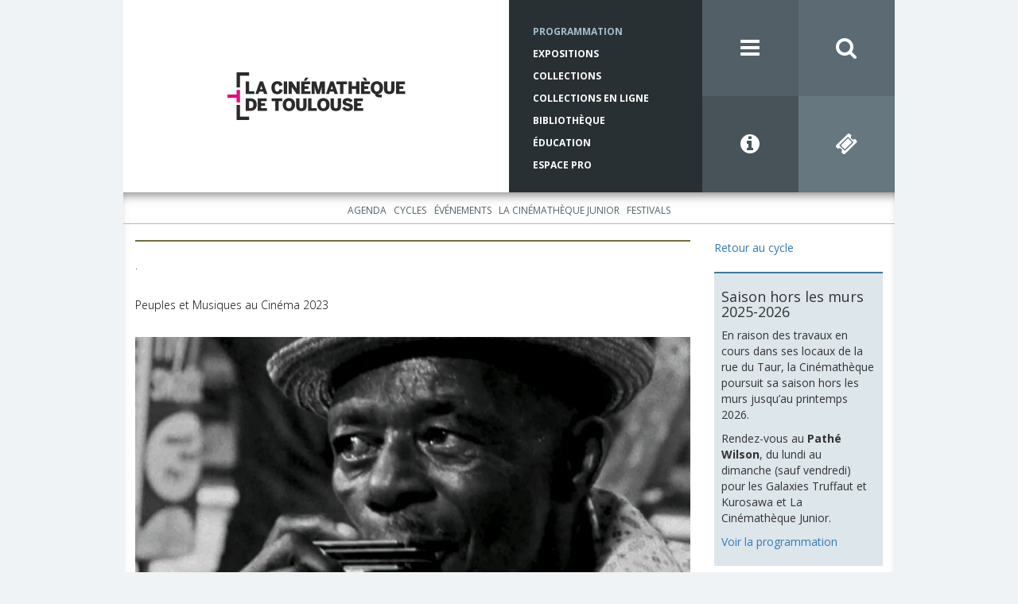

--- FILE ---
content_type: text/html; charset=utf-8
request_url: https://www.lacinemathequedetoulouse.com/programmation/projections/34574?from=2023-05-26&theme_id=2447&to=2023-05-28
body_size: 20552
content:
<!DOCTYPE html>
<html>
<head>
  <meta charset="utf-8">
  <meta http-equiv="X-UA-Compatible" content="IE=edge">
  <meta name="viewport" content="width=device-width, initial-scale=1">
  
  <title>La Cinémathèque de Toulouse</title>

  <link rel="icon" href="/assets/favicon-0a4930ab8471776610edbfad7ffa2db17f4084c450f15b291fa71d4000d628b7.ico">

        <!-- Google Tag Manager -->
      <script>
        (function(w,d,s,l,i){w[l]=w[l]||[];w[l].push({'gtm.start':
        new Date().getTime(),event:'gtm.js'});var f=d.getElementsByTagName(s)[0],
        j=d.createElement(s),dl=l!='dataLayer'?'&l='+l:'';j.async=true;j.src=
        'https://www.googletagmanager.com/gtm.js?id='+i+dl;f.parentNode.insertBefore(j,f);
        })(window,document,'script','dataLayer','GTM-P5VRBFQ');
      </script>
      <!-- End Google Tag Manager -->

  
  <meta name="csrf-param" content="authenticity_token" />
<meta name="csrf-token" content="XmZkUveCQPGKk2MRydDP0a6WOYoIJUX23dRXyDAYp4JKS2wzGVUfG0pc3A4FAMcnuNaRY5ZbRjmOKTsg4HRSRw" />
    

  <script src="/assets/application-8a42f0247b0ebd0dc36eb1e8c0a03c85bae096574935a06b852fff4879dd72b2.js" data-turbolinks-track="reload"></script>
  <link rel="stylesheet" href="/assets/application-2959d5937abab1a3cdc6c23868dc6e6769269ff59ed1e75203c900f75205c66a.css" media="all" data-turbolinks-track="reload" />

  <link rel="stylesheet" href="//maxcdn.bootstrapcdn.com/font-awesome/4.3.0/css/font-awesome.min.css">
  <link rel="stylesheet" href="https://fonts.googleapis.com/css2?family=Open+Sans:wght@300;400;700&display=swap">  

    <meta property="og:type" content="website" />
<meta property="og:site_name" content="La Cinémathèque de Toulouse" />
<meta property="og:title" content="" />
<meta property="og:description" content="Renseignements : "peuplesetmusiquesaucinema.org":https://www.peuplesetmusiquesaucinema.org/" />
<meta property="og:url" content="https://www.lacinemathequedetoulouse.com/programmation/projections/34574" />
<meta property="og:image" content="http://res.cloudinary.com/ct-cloudinary/image/upload/c_fill,dpr_auto,f_auto,g_center,h_440,q_80,w_779/v1683036784/PMC-2023_ij1u08" />

<meta name="twitter:card" content="summary_large_image" />
<meta name="twitter:site" content="@cinematheqtlse" />
<meta name="twitter:creator" content="@cinematheqtlse" />
<meta name="twitter:title" content="" />
<meta name="twitter:description" content="Renseignements : "peuplesetmusiquesaucinema.org":https://www.peuplesetmusiquesaucinema.org/" />
<meta name="twitter:image" content="http://res.cloudinary.com/ct-cloudinary/image/upload/c_fill,dpr_auto,f_auto,g_center,h_440,q_80,w_779/v1683036784/PMC-2023_ij1u08" />



</head>
<body id="bg-blue">
          <!-- Google Tag Manager (noscript) -->
        <noscript>
          <iframe src="https://www.googletagmanager.com/ns.html?id=GTM-P5VRBFQ"
          height="0" width="0" style="display:none;visibility:hidden"></iframe>
        </noscript>
        <!-- End Google Tag Manager (noscript) -->

  <div class="pushy pushy-left" style="display: none">
  <div class="pushy-content">
    <ul class="menu-first-level">
      <li>
        <a href="/">Accueil</a>
        <div class="pull-right">
          <i class="fa fa-close menu-btn"></i>
        </div>
      </li>

        <li><a href="/programmation/agenda">Programmation</a><ul class="menu-second-level"><li><a href="/programmation/agenda">Agenda</a></li><li><a href="/programmation/cycles">Cycles</a></li><li><a href="/programmation/evenements">Événements</a></li><li><a href="/programmation/la-cinematheque-junior/agenda">La Cinémathèque Junior</a><ul class="menu-third-level"><li><a href="/programmation/la-cinematheque-junior/agenda">Agenda</a></li></ul></li><li><a href="/programmation/festivals/presentation">Festivals</a><ul class="menu-third-level"><li><a href="/programmation/festivals/presentation">Présentation</a></li><li><a href="/programmation/festivals/synchro">SYNCHRO</a></li><li><a href="/programmation/festivals/cinema-en-plein-air">Cinéma en plein air</a></li><li><a href="/programmation/festivals/extreme-cinema">Extrême Cinéma</a></li><li><a href="/programmation/festivals/cinematheque-junior-en-fete">La Cinémathèque Junior en fête !</a></li></ul></li></ul></li>
        <li><a href="/expositions">Expositions</a><ul class="menu-second-level"><li><a href="/expositions">À l&#39;affiche</a></li><li><a href="/expositions/archives">Historique des expositions</a></li><li><a href="/expositions/location">Location des expositions</a></li></ul></li>
        <li><a href="/collections/presentation">Collections</a><ul class="menu-second-level"><li><a href="/collections/presentation">Présentation</a></li><li><a href="/collections/actualites">Actualités</a></li><li><a href="/collections/les-collections-en-pratique/acces-aux-collections">Les collections en pratique</a><ul class="menu-third-level"><li><a href="/collections/les-collections-en-pratique/acces-aux-collections">Accès aux collections</a></li><li><a href="/collections/les-collections-en-pratique/deposer-a-la-cinematheque">Déposer à la Cinémathèque</a></li></ul></li><li><a href="/collections/catalogues">Catalogues</a><ul class="menu-third-level"><li><a href="/collections/catalogues">Présentation</a></li><li><a target="_blank" href="http://www.cineressources.net/recherche_t.php">Catalogue collectif Ciné-ressources</a></li><li><a target="_blank" href="http://www.cnc-aff.fr/home.aspx">Catalogue national des films</a></li><li><a href="/collections/fonds-archives">Répertoire des fonds d’archives</a></li><li><a href="/collections/scenarios">Répertoire des scénarios</a></li></ul></li><li><a href="/collections/editions-et-publications">Éditions et publications</a></li></ul></li>
        <li><a target="_blank" href="https://collections-en-ligne.cinemathequetoulouse.fr/">Collections en ligne</a><ul class="menu-second-level"><li><a target="_blank" href="https://bib-num.cinemathequetoulouse.fr/">Bibliothèque numérique</a></li><li><span>Expositions virtuelles</span><ul class="menu-third-level"><li><a target="_blank" href="https://atmosphere.lacinemathequedetoulouse.com/">Atmosphère, atmosphère...</a></li><li><a target="_blank" href="https://azais.lacinemathequedetoulouse.com/">Du cinéma plein les yeux</a></li><li><a target="_blank" href="https://bejine.lacinemathequedetoulouse.com/">Le Pré de Béjine</a></li></ul></li><li><span>Parcours thématiques</span><ul class="menu-third-level"><li><a target="_blank" href="https://il-etait-une-fois-avant-le-cinema.cinemathequetoulouse.fr/">Il était une fois... avant le cinéma</a></li><li><a target="_blank" href="https://cinemathequetoulouse.fr/hcr/index.html">Cinéma d&#39;ici</a></li><li><a target="_blank" href="https://histoire-de-la-cinematheque.cinemathequetoulouse.fr/">Histoire de la Cinémathèque de Toulouse</a></li><li><a target="_blank" href="http://cinemathequetoulouse.fr/borde/index.html#introduction">Web-documentaire, Raymond Borde un homme de passion</a></li></ul></li></ul></li>
        <li><a href="/bibliotheque/fermeture-pour-travaux">Bibliothèque</a><ul class="menu-second-level"></ul></li>
        <li><a href="/education/actualites">Éducation</a><ul class="menu-second-level"><li><a href="/education/actualites">Actualités</a></li><li><a href="/education/primaire">Primaire</a></li><li><a href="/education/college">Collège</a></li><li><a href="/education/lycee">Lycée</a></li><li><a href="/education/ressources/presentation">Ressources</a></li><li><a href="/education/reservation">Réservation</a></li></ul></li>
        <li><a href="/espace-pro/presentation">Espace Pro</a><ul class="menu-second-level"><li><a href="/espace-pro/presentation">Qu&#39;est-ce que l&#39;espace pro ?</a></li><li><a href="/espace-pro/presse/se-connecter">Presse</a><ul class="menu-third-level"><li><a href="/espace-pro/presse/programmation">Programmation</a></li><li><a href="/espace-pro/presse/presentation">Présentation de la Cinémathèque</a></li><li><a href="/espace-pro/presse/logos">Logos</a></li></ul></li><li><a href="/espace-pro/diffusion-de-cine-concerts/presentation">Diffusion de ciné-concerts</a><ul class="menu-third-level"><li><a href="/espace-pro/diffusion-de-cine-concerts/presentation">Présentation</a></li><li><a href="/espace-pro/diffusion-de-cine-concerts/catalogue">Catalogue</a></li></ul></li></ul></li>
        <li><a href="/rechercher">Rechercher</a></li>
        <li><a href="/infos-pratiques">Infos pratiques</a></li>
        <li><a href="/la-cinematheque/association">La Cinémathèque</a><ul class="menu-second-level"><li><a href="/la-cinematheque/association">L&#39;association</a></li><li><a href="/la-cinematheque/notre-histoire">Notre histoire</a></li><li><a href="/la-cinematheque/visite-guidee/taur">Visite guidée</a><ul class="menu-third-level"><li><a href="/la-cinematheque/visite-guidee/taur">Rue du Taur</a></li><li><a href="/la-cinematheque/visite-guidee/balma">Le centre de conservation / Balma</a></li></ul></li></ul></li>
        <li><a href="/contacts">Contacts</a></li>
        <li><a href="/lettre-info">Lettre d&#39;info</a></li>
        <li><a href="/partenaires">Partenaires</a></li>
        <li><a href="/mentions-legales">Mentions légales</a></li>
        <li><a href="/info-pratiques">Réseaux Sociaux</a><ul class="menu-second-level"><li><a target="_blank" href="https://www.instagram.com/cinematheqtlse/">Instagram</a></li><li><a target="_blank" href="https://www.facebook.com/La-Cin%C3%A9math%C3%A8que-de-Toulouse-138795362861515/">Facebook</a></li><li><a target="_blank" href="https://bsky.app/profile/lacinemathequedetoulouse.com">Bluesky</a></li><li><a target="_blank" href="https://www.linkedin.com/company/la-cin%C3%A9math%C3%A8que-de-toulouse/">LinkedIn</a></li><li><a target="_blank" href="https://www.youtube.com/@lacinemathequedetoulouse">Youtube</a></li><li><a target="_blank" href="https://vimeo.com/user46585811">Vimeo</a></li><li><a target="_blank" href="https://www.flickr.com/photos/138583257@N06/albums">Flickr</a></li><li><a target="_blank" href="https://www.pearltrees.com/lacinemathequedetoulouse">Pearltrees</a></li></ul></li>
    </ul>
  </div>
</div>
  <div class="site-overlay"></div>
  <div id="container" class="container">
    <div class="row">
    <header>
    <div class="row no-gutters">
      <div id="logo" class=".col-xs-12 col-md-6">
        <a href="/">
          <img 
            style="display: inline" 
            class="cld-responsive" 
            responsive_use_stoppoints="true" 
            width="224" 
            height="60" 
            src="https://res.cloudinary.com/ct-cloudinary/image/upload/c_fill,dpr_2.0,f_auto,g_north_west,h_60,q_80,w_224/logo-ct"
          >
</a>      </div>

      <div class="col-md-3">
        <nav class="blue-5-text red-5-text brown-5-text tk-open-sans-bold">
          <ul class="hidden-xs hidden-sm small-menu">
            <li class="active"> 
              <a href="/programmation/agenda">Programmation</a>
            </li>
            <li class=""> 
              <a href="/expositions">Expositions</a>
            </li>
            <li class=""> 
              <a href="/collections/presentation">Collections</a>
            </li>
            <li class="">
              <a target="_blank" href="https://collections-en-ligne.cinemathequetoulouse.fr/">Collections en ligne</a>
            </li>
            <li class=""> 
              <a href="/bibliotheque/fermeture-pour-travaux">Bibliothèque</a>
            </li>
            <li class="">
              <a href="/education/actualites">Éducation</a>
            </li>
            <li class="">
              <a href="/espace-pro/presentation">Espace Pro</a>
            </li>
          </ul>
        </nav>
      </div>

      <div class="col-md-3">
        <div class="row no-gutters">
          <div class="col-md-6 col-xs-3">
            <a class="icon blue-3 menu-btn" href="javascript:void(0)">
              <i class="fa fa-bars"></i>
            </a>
          </div>
          <div class="col-md-6 col-xs-3">
            <a class="icon blue-2" href="/rechercher">
              <i class="fa fa-search"></i>
</a>          </div>
          <div class="col-md-6 col-xs-3">
            <a class="icon blue-4" href="/infos-pratiques"><i class="fa fa-info-circle"></i></a>
          </div>
          <div class="col-md-6 col-xs-3">
            <a class="icon blue-1" target="_blank" href="https://www.ticketingcine.fr/index.php?NC=1135&amp;amp;lang=fr"><i class="fa fa-ticket"></i></a>            
          </div>
        </div>
      </div>
    </div>
  </header>
</div>
    <div class="row top-inset-box-shadow">
        <div class="text-center submenus">
    <ul class="list-inline submenu submenu-1">
        <li class="">
          <a href="/programmation/agenda">Agenda</a>
        </li>
        <li class="">
          <a href="/programmation/cycles">Cycles</a>
        </li>
        <li class="">
          <a href="/programmation/evenements">Événements</a>
        </li>
        <li class="">
          <a href="/programmation/la-cinematheque-junior/agenda">La Cinémathèque Junior</a>
        </li>
        <li class="">
          <a href="/programmation/festivals/presentation">Festivals</a>
        </li>
    </ul>


</div>

        <div class="col-md-9 cms-container">
          <div class="cms-body">            
              

<h1 class="header-top-bordered" style="border-top-color: #716e3c">
  
</h1>

<p>
  <p>.</p>
</p>

<br/>

<div class="image-container">













</div>

<p>
    <a class="black-link" href="/programmation/cycles/2447">Peuples et Musiques au Cinéma 2023</a>
</p>

<br/>

<img width="779" class="img-responsive cld-responsive" height="440" data-src="https://res.cloudinary.com/ct-cloudinary/image/upload/c_fill,dpr_auto,f_auto,g_center,h_440,q_80,w_779/v1683036784/PMC-2023_ij1u08" />

<br/>

<p>Renseignements : <a href="https://www.peuplesetmusiquesaucinema.org/" target="_blank">peuplesetmusiquesaucinema.org</a></p>

<div>
  <b class="selected-item-date">
    dimanche 28 mai 2023, 09h00
  </b>

  &nbsp;
  &nbsp;
  &nbsp;

  <a href="/infos-pratiques">Infos pratiques</a>

</div>

          </div>
        </div>

        <div class="col-md-3">
              <a href="/programmation/cycles/2447?from=2023-05-26&amp;theme_id=2447&amp;to=2023-05-28">Retour au cycle</a>
  <br/>
  <br/>
          
          <div class="row sidebar-container">
    <div class="col-xs-6 col-sm-3 col-md-12">
      <div class="sidebar-block">
        <div class="sidebar-block-illustration">
          <img class="img-responsive cld-responsive" ssl_detected="true" />        
        </div>

        <div class="sidebar-block-body">
          <h2></h2>
          <h4>Saison hors les murs 2025-2026</h4>
<p>En raison des travaux en cours dans ses locaux de la rue du Taur, la Cinémathèque poursuit sa saison hors les murs jusqu&#8217;au printemps 2026.</p>
<p>Rendez-vous au <strong>Pathé Wilson</strong>, du lundi au dimanche (sauf vendredi) pour les Galaxies Truffaut et Kurosawa et La Cinémathèque Junior.</p>
<p><a href="https://www.lacinemathequedetoulouse.com/programmation/cycles?from=2025-09-01&amp;to=2026-08-31">Voir la programmation</a></p>
        </div>
      </div>
    </div>
    <div class="col-xs-6 col-sm-3 col-md-12">
      <div class="sidebar-block">
        <div class="sidebar-block-illustration">
          <img class="img-responsive cld-responsive" data-src="https://res.cloudinary.com/ct-cloudinary/image/upload/c_fill,dpr_auto,f_auto,g_north_west,q_80,w_auto/v1677768239/ACC-Rencontres_ththij" />        
        </div>

        <div class="sidebar-block-body">
          <h2></h2>
          <p><a href="https://www.youtube.com/channel/UCnm9ZWLBw740EZH4_e22L6A" target="_blank" target="_blank">Retrouvez en Replay <br />
les rencontres avec les invités de la Cinémathèque</a></p>
        </div>
      </div>
    </div>
    <div class="col-xs-6 col-sm-3 col-md-12">
      <div class="sidebar-block">
        <div class="sidebar-block-illustration">
          <img class="img-responsive cld-responsive" data-src="https://res.cloudinary.com/ct-cloudinary/image/upload/c_fill,dpr_auto,f_auto,g_north_west,q_80,w_auto/v1641829723/perforations-boitier_mcanpm" />        
        </div>

        <div class="sidebar-block-body">
          <h2></h2>
          <p><a href="https://www.lacinemathequedetoulouse.com/perforations">Perforations, l’émission cinéma de la Cinémathèque sur Campus FM</a></p>
        </div>
      </div>
    </div>
    <div class="col-xs-6 col-sm-3 col-md-12">
      <div class="sidebar-block">
        <div class="sidebar-block-illustration">
          <img class="img-responsive cld-responsive" data-src="https://res.cloudinary.com/ct-cloudinary/image/upload/c_fill,dpr_auto,f_auto,g_north_west,q_80,w_auto/v1487087651/Peinture-murale_umuwhi" />        
        </div>

        <div class="sidebar-block-body">
          <h2></h2>
          <p><a href="/peinture-murale" target="_blank">Peinture murale &#8220;Le Socialisme aux champs&#8221; de Jean Druille, 1933</a></p>
        </div>
      </div>
    </div>
    <div class="col-xs-6 col-sm-3 col-md-12">
      <div class="sidebar-block">
        <div class="sidebar-block-illustration">
          <img class="img-responsive cld-responsive" data-src="https://res.cloudinary.com/ct-cloudinary/image/upload/c_fill,dpr_auto,f_auto,g_north_west,q_80,w_auto/v1487087652/69-rue-taur_hkecs9" />        
        </div>

        <div class="sidebar-block-body">
          <h2></h2>
          <p><a href="/batiment-taur" target="_blank">Le 69 rue du Taur, un haut lieu de l’histoire toulousaine</a></p>
        </div>
      </div>
    </div>
</div>
          
          
        </div>
    </div>
    <footer>

  <ul class="icons list-inline">
    <li>
      <a href="https://www.instagram.com/cinematheqtlse/" target="_blank">
      <img src="/assets/instagram-c14d7e5ec371e80df744371a731910f33574581083b0b51b934800cd4de83fa2.png" alt="instagram" class="instagram-icon">
      </a>
    </li>
    <li>
      <a href="https://fr-fr.facebook.com/pages/La-Cin%C3%A9math%C3%A8que-de-Toulouse/138795362861515" target="_blank">
        <i class="fa fa-facebook-official"></i>
      </a>
    </li>
    <li>
      <a href="https://bsky.app/profile/lacinemathequedetoulouse.com" target="_blank">
        <img src="/assets/bluesky-856fddd051f548c445b2073e59960611b7f439e0c28d3019154f1a5e6bf682e7.png" alt="bluesky" class="bluesky-icon">
      </a>
    </li>
    <li>
      <a href="https://www.linkedin.com/company/la-cin%C3%A9math%C3%A8que-de-toulouse/" target="_blank">
        <img src="/assets/linkedin-506fcaf6930466600464fefc5672fad66398d916eee32cbc6943fd220bdd0c3d.png" alt="linkedin" class="linkedin-icon">
      </a>
    </li>
    <li>
      <a href="https://www.youtube.com/@lacinemathequedetoulouse" target="_blank">
        <img src="/assets/youtube-b68094edbedb050aee55fdb16f50eeab6209479e021fee3a7b8980adb8ee2712.png" alt="youtube" class="youtube-icon">
      </a>
    </li>
    <li>
      <a href="https://vimeo.com/user46585811" target="_blank">
        <i class="fa fa-vimeo-square"></i>
      </a>
    </li>
    <li>
      <a href="https://www.flickr.com/photos/138583257@N06/albums" target="_blank">
        <i class="fa fa-flickr"></i>
      </a>
    </li>
    <li>
      <a href="https://www.pearltrees.com/lacinemathequedetoulouse" target="_blank">
        <img src="/assets/pearltrees-f45f1016dd16423ce626b50226548f572cc2afbe9bee595d1c807b8d58b3e688.png" alt="pearltrees" class="pearltrees-icon">
      </a>
    </li>
  </ul>

  <ul class="sub-menu tk-open-sans-bold">
    <li>
      <a href="/la-cinematheque/association">La Cinémathèque</a>
    </li>
    <li>&middot;</li>
    <li>
      <a href="/contacts">Contacts</a>
    </li>
    <li>&middot;</li>
    <li>
      <a href="/lettre-info">Lettre d'information</a>
    </li>
    <li>&middot;</li>
    <li>
      <a href="/partenaires">Partenaires</a>
    </li>
    <li>&middot;</li>
    <li>
      <a href="/mentions-legales">Mentions légales</a>
    </li>
  </ul>

  <div class="text-center" style="margin-bottom: 20px;">
    <a href="http://www.ace-film.eu/?lang=fr">
      <img width="57" height="24" drp="auto" data-src="https://res.cloudinary.com/ct-cloudinary/image/upload/c_fill,f_auto,g_north_west,h_24,q_80,w_57/logo-ace" class="cld-responsive" />		  
    </a>

    <a href="http://www.fiafnet.org/fr/">
      <img width="45" height="24" drp="auto" class="fiaf cld-responsive" data-src="https://res.cloudinary.com/ct-cloudinary/image/upload/c_fill,f_auto,g_north_west,h_24,q_80,w_45/logo-fiaf" />     
    </a>

  </div>

  <p class="footer-infos tk-open-sans-regular">La Cinémathèque de Toulouse<br />69 rue du Taur - Toulouse - Tél. : 05 62 30 30 10</p>
  <p class="copyright tk-open-sans-regular">La Cinémathèque de Toulouse © 2015. Tous droits réservés.</p>
</footer>

  </div>  

  <script src="/assets/async_application-bfb2dcd11b03bead5e223be8996a92f05bb1dc52bce4dd009472bae10be411d0.js"></script> 
</body>
</html>